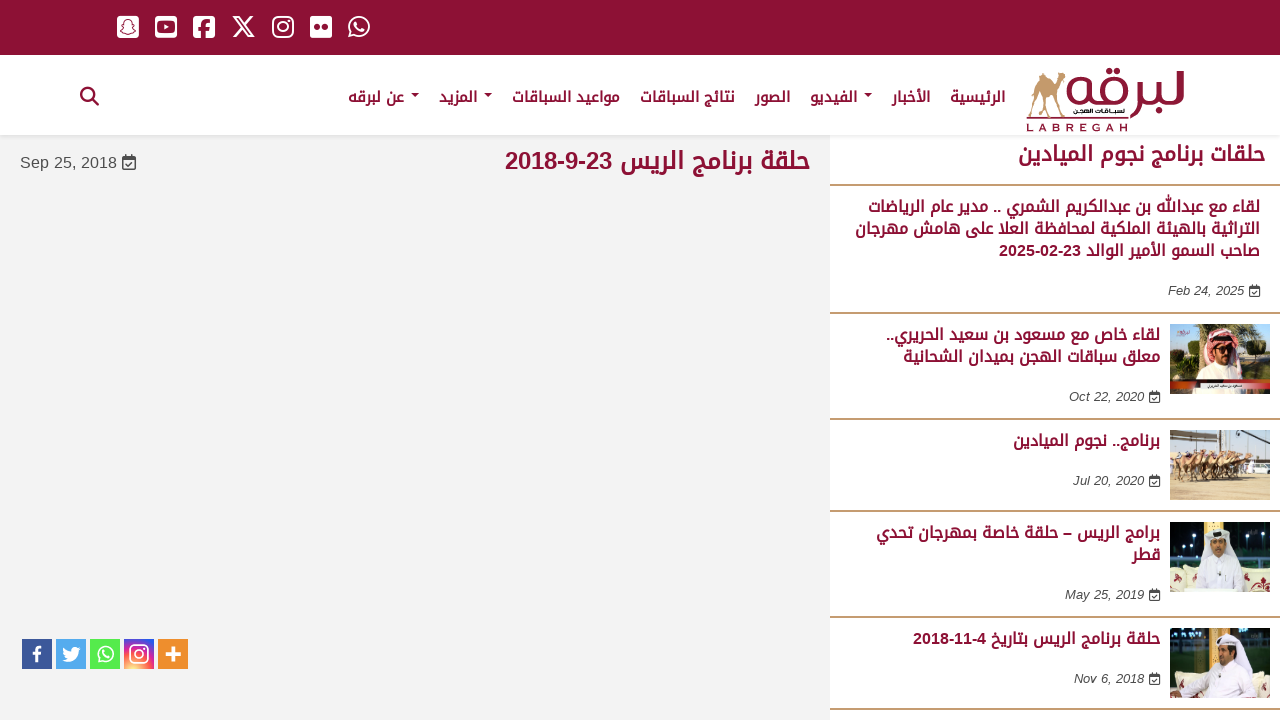

--- FILE ---
content_type: text/html; charset=UTF-8
request_url: https://www.labregah.com/program/%D8%AD%D9%84%D9%82%D8%A9-%D8%A8%D8%B1%D9%86%D8%A7%D9%85%D8%AC-%D8%A7%D9%84%D8%B1%D9%8A%D8%B3-23-9-2018/
body_size: 12802
content:
<!doctype html>
<html lang="en-US" class="no-js"><head>
		<meta charset="UTF-8">
		<title>  حلقة برنامج الريس 23-9-2018 : لبرقه لسباقات الهجن</title>

		<link href="//www.google-analytics.com" rel="dns-prefetch">
        <link href="https://www.labregah.com/wp-content/themes/labregah/img/icons/favicon.ico" rel="shortcut icon">
        <link href="https://www.labregah.com/wp-content/themes/labregah/img/icons/touch.png" rel="apple-touch-icon-precomposed">

		<meta http-equiv="X-UA-Compatible" content="IE=edge,chrome=1">
		<meta name="viewport" content="width=device-width, initial-scale=1.0">
		<meta name="description" content="موقع لبرقه لسباقات الهجن">

			<script type="text/javascript">function theChampLoadEvent(e){var t=window.onload;if(typeof window.onload!="function"){window.onload=e}else{window.onload=function(){t();e()}}}</script>
		<script type="text/javascript">var theChampDefaultLang = 'en_US', theChampCloseIconPath = 'https://www.labregah.com/wp-content/plugins/super-socializer/images/close.png';</script>
		<script>var theChampSiteUrl = 'https://www.labregah.com', theChampVerified = 0, theChampEmailPopup = 0, heateorSsMoreSharePopupSearchText = 'Search';</script>
			<script> var theChampFBKey = '', theChampFBLang = 'en_US', theChampFbLikeMycred = 0, theChampSsga = 0, theChampCommentNotification = 0, theChampHeateorFcmRecentComments = 0, theChampFbIosLogin = 0; </script>
				<script> var theChampSharingAjaxUrl = 'https://www.labregah.com/wp-admin/admin-ajax.php', heateorSsFbMessengerAPI = 'https://www.facebook.com/dialog/send?app_id=595489497242932&display=popup&link=%encoded_post_url%&redirect_uri=%encoded_post_url%',heateorSsWhatsappShareAPI = 'web', heateorSsUrlCountFetched = [], heateorSsSharesText = 'Shares', heateorSsShareText = 'Share', theChampPluginIconPath = 'https://www.labregah.com/wp-content/plugins/super-socializer/images/logo.png', theChampSaveSharesLocally = 0, theChampHorizontalSharingCountEnable = 0, theChampVerticalSharingCountEnable = 0, theChampSharingOffset = -10, theChampCounterOffset = -10, theChampMobileStickySharingEnabled = 0, heateorSsCopyLinkMessage = "Link copied.";
		var heateorSsHorSharingShortUrl = "https://www.labregah.com/program/%d8%ad%d9%84%d9%82%d8%a9-%d8%a8%d8%b1%d9%86%d8%a7%d9%85%d8%ac-%d8%a7%d9%84%d8%b1%d9%8a%d8%b3-23-9-2018/";var heateorSsVerticalSharingShortUrl = "https://www.labregah.com/program/%d8%ad%d9%84%d9%82%d8%a9-%d8%a8%d8%b1%d9%86%d8%a7%d9%85%d8%ac-%d8%a7%d9%84%d8%b1%d9%8a%d8%b3-23-9-2018/";		</script>
			<style type="text/css">
						.the_champ_button_instagram span.the_champ_svg,a.the_champ_instagram span.the_champ_svg{background:radial-gradient(circle at 30% 107%,#fdf497 0,#fdf497 5%,#fd5949 45%,#d6249f 60%,#285aeb 90%)}
					.the_champ_horizontal_sharing .the_champ_svg,.heateor_ss_standard_follow_icons_container .the_champ_svg{
					color: #fff;
				border-width: 0px;
		border-style: solid;
		border-color: transparent;
	}
		.the_champ_horizontal_sharing .theChampTCBackground{
		color:#666;
	}
		.the_champ_horizontal_sharing span.the_champ_svg:hover,.heateor_ss_standard_follow_icons_container span.the_champ_svg:hover{
				border-color: transparent;
	}
		.the_champ_vertical_sharing span.the_champ_svg,.heateor_ss_floating_follow_icons_container span.the_champ_svg{
					color: #fff;
				border-width: 0px;
		border-style: solid;
		border-color: transparent;
	}
		.the_champ_vertical_sharing .theChampTCBackground{
		color:#666;
	}
		.the_champ_vertical_sharing span.the_champ_svg:hover,.heateor_ss_floating_follow_icons_container span.the_champ_svg:hover{
						border-color: transparent;
		}
	@media screen and (max-width:783px){.the_champ_vertical_sharing{display:none!important}}</style>
	<meta name='robots' content='max-image-preview:large' />
<!-- This site uses the Google Analytics by MonsterInsights plugin v7.12.2 - Using Analytics tracking - https://www.monsterinsights.com/ -->
<!-- Note: MonsterInsights is not currently configured on this site. The site owner needs to authenticate with Google Analytics in the MonsterInsights settings panel. -->
<!-- No UA code set -->
<!-- / Google Analytics by MonsterInsights -->
<script type="text/javascript">
/* <![CDATA[ */
window._wpemojiSettings = {"baseUrl":"https:\/\/s.w.org\/images\/core\/emoji\/14.0.0\/72x72\/","ext":".png","svgUrl":"https:\/\/s.w.org\/images\/core\/emoji\/14.0.0\/svg\/","svgExt":".svg","source":{"concatemoji":"https:\/\/www.labregah.com\/wp-includes\/js\/wp-emoji-release.min.js?ver=6.4.7"}};
/*! This file is auto-generated */
!function(i,n){var o,s,e;function c(e){try{var t={supportTests:e,timestamp:(new Date).valueOf()};sessionStorage.setItem(o,JSON.stringify(t))}catch(e){}}function p(e,t,n){e.clearRect(0,0,e.canvas.width,e.canvas.height),e.fillText(t,0,0);var t=new Uint32Array(e.getImageData(0,0,e.canvas.width,e.canvas.height).data),r=(e.clearRect(0,0,e.canvas.width,e.canvas.height),e.fillText(n,0,0),new Uint32Array(e.getImageData(0,0,e.canvas.width,e.canvas.height).data));return t.every(function(e,t){return e===r[t]})}function u(e,t,n){switch(t){case"flag":return n(e,"\ud83c\udff3\ufe0f\u200d\u26a7\ufe0f","\ud83c\udff3\ufe0f\u200b\u26a7\ufe0f")?!1:!n(e,"\ud83c\uddfa\ud83c\uddf3","\ud83c\uddfa\u200b\ud83c\uddf3")&&!n(e,"\ud83c\udff4\udb40\udc67\udb40\udc62\udb40\udc65\udb40\udc6e\udb40\udc67\udb40\udc7f","\ud83c\udff4\u200b\udb40\udc67\u200b\udb40\udc62\u200b\udb40\udc65\u200b\udb40\udc6e\u200b\udb40\udc67\u200b\udb40\udc7f");case"emoji":return!n(e,"\ud83e\udef1\ud83c\udffb\u200d\ud83e\udef2\ud83c\udfff","\ud83e\udef1\ud83c\udffb\u200b\ud83e\udef2\ud83c\udfff")}return!1}function f(e,t,n){var r="undefined"!=typeof WorkerGlobalScope&&self instanceof WorkerGlobalScope?new OffscreenCanvas(300,150):i.createElement("canvas"),a=r.getContext("2d",{willReadFrequently:!0}),o=(a.textBaseline="top",a.font="600 32px Arial",{});return e.forEach(function(e){o[e]=t(a,e,n)}),o}function t(e){var t=i.createElement("script");t.src=e,t.defer=!0,i.head.appendChild(t)}"undefined"!=typeof Promise&&(o="wpEmojiSettingsSupports",s=["flag","emoji"],n.supports={everything:!0,everythingExceptFlag:!0},e=new Promise(function(e){i.addEventListener("DOMContentLoaded",e,{once:!0})}),new Promise(function(t){var n=function(){try{var e=JSON.parse(sessionStorage.getItem(o));if("object"==typeof e&&"number"==typeof e.timestamp&&(new Date).valueOf()<e.timestamp+604800&&"object"==typeof e.supportTests)return e.supportTests}catch(e){}return null}();if(!n){if("undefined"!=typeof Worker&&"undefined"!=typeof OffscreenCanvas&&"undefined"!=typeof URL&&URL.createObjectURL&&"undefined"!=typeof Blob)try{var e="postMessage("+f.toString()+"("+[JSON.stringify(s),u.toString(),p.toString()].join(",")+"));",r=new Blob([e],{type:"text/javascript"}),a=new Worker(URL.createObjectURL(r),{name:"wpTestEmojiSupports"});return void(a.onmessage=function(e){c(n=e.data),a.terminate(),t(n)})}catch(e){}c(n=f(s,u,p))}t(n)}).then(function(e){for(var t in e)n.supports[t]=e[t],n.supports.everything=n.supports.everything&&n.supports[t],"flag"!==t&&(n.supports.everythingExceptFlag=n.supports.everythingExceptFlag&&n.supports[t]);n.supports.everythingExceptFlag=n.supports.everythingExceptFlag&&!n.supports.flag,n.DOMReady=!1,n.readyCallback=function(){n.DOMReady=!0}}).then(function(){return e}).then(function(){var e;n.supports.everything||(n.readyCallback(),(e=n.source||{}).concatemoji?t(e.concatemoji):e.wpemoji&&e.twemoji&&(t(e.twemoji),t(e.wpemoji)))}))}((window,document),window._wpemojiSettings);
/* ]]> */
</script>
<style id='wp-emoji-styles-inline-css' type='text/css'>

	img.wp-smiley, img.emoji {
		display: inline !important;
		border: none !important;
		box-shadow: none !important;
		height: 1em !important;
		width: 1em !important;
		margin: 0 0.07em !important;
		vertical-align: -0.1em !important;
		background: none !important;
		padding: 0 !important;
	}
</style>
<link rel='stylesheet' id='wp-block-library-css' href='https://www.labregah.com/wp-includes/css/dist/block-library/style.min.css?ver=6.4.7' media='all' />
<style id='classic-theme-styles-inline-css' type='text/css'>
/*! This file is auto-generated */
.wp-block-button__link{color:#fff;background-color:#32373c;border-radius:9999px;box-shadow:none;text-decoration:none;padding:calc(.667em + 2px) calc(1.333em + 2px);font-size:1.125em}.wp-block-file__button{background:#32373c;color:#fff;text-decoration:none}
</style>
<style id='global-styles-inline-css' type='text/css'>
body{--wp--preset--color--black: #000000;--wp--preset--color--cyan-bluish-gray: #abb8c3;--wp--preset--color--white: #ffffff;--wp--preset--color--pale-pink: #f78da7;--wp--preset--color--vivid-red: #cf2e2e;--wp--preset--color--luminous-vivid-orange: #ff6900;--wp--preset--color--luminous-vivid-amber: #fcb900;--wp--preset--color--light-green-cyan: #7bdcb5;--wp--preset--color--vivid-green-cyan: #00d084;--wp--preset--color--pale-cyan-blue: #8ed1fc;--wp--preset--color--vivid-cyan-blue: #0693e3;--wp--preset--color--vivid-purple: #9b51e0;--wp--preset--gradient--vivid-cyan-blue-to-vivid-purple: linear-gradient(135deg,rgba(6,147,227,1) 0%,rgb(155,81,224) 100%);--wp--preset--gradient--light-green-cyan-to-vivid-green-cyan: linear-gradient(135deg,rgb(122,220,180) 0%,rgb(0,208,130) 100%);--wp--preset--gradient--luminous-vivid-amber-to-luminous-vivid-orange: linear-gradient(135deg,rgba(252,185,0,1) 0%,rgba(255,105,0,1) 100%);--wp--preset--gradient--luminous-vivid-orange-to-vivid-red: linear-gradient(135deg,rgba(255,105,0,1) 0%,rgb(207,46,46) 100%);--wp--preset--gradient--very-light-gray-to-cyan-bluish-gray: linear-gradient(135deg,rgb(238,238,238) 0%,rgb(169,184,195) 100%);--wp--preset--gradient--cool-to-warm-spectrum: linear-gradient(135deg,rgb(74,234,220) 0%,rgb(151,120,209) 20%,rgb(207,42,186) 40%,rgb(238,44,130) 60%,rgb(251,105,98) 80%,rgb(254,248,76) 100%);--wp--preset--gradient--blush-light-purple: linear-gradient(135deg,rgb(255,206,236) 0%,rgb(152,150,240) 100%);--wp--preset--gradient--blush-bordeaux: linear-gradient(135deg,rgb(254,205,165) 0%,rgb(254,45,45) 50%,rgb(107,0,62) 100%);--wp--preset--gradient--luminous-dusk: linear-gradient(135deg,rgb(255,203,112) 0%,rgb(199,81,192) 50%,rgb(65,88,208) 100%);--wp--preset--gradient--pale-ocean: linear-gradient(135deg,rgb(255,245,203) 0%,rgb(182,227,212) 50%,rgb(51,167,181) 100%);--wp--preset--gradient--electric-grass: linear-gradient(135deg,rgb(202,248,128) 0%,rgb(113,206,126) 100%);--wp--preset--gradient--midnight: linear-gradient(135deg,rgb(2,3,129) 0%,rgb(40,116,252) 100%);--wp--preset--font-size--small: 13px;--wp--preset--font-size--medium: 20px;--wp--preset--font-size--large: 36px;--wp--preset--font-size--x-large: 42px;--wp--preset--spacing--20: 0.44rem;--wp--preset--spacing--30: 0.67rem;--wp--preset--spacing--40: 1rem;--wp--preset--spacing--50: 1.5rem;--wp--preset--spacing--60: 2.25rem;--wp--preset--spacing--70: 3.38rem;--wp--preset--spacing--80: 5.06rem;--wp--preset--shadow--natural: 6px 6px 9px rgba(0, 0, 0, 0.2);--wp--preset--shadow--deep: 12px 12px 50px rgba(0, 0, 0, 0.4);--wp--preset--shadow--sharp: 6px 6px 0px rgba(0, 0, 0, 0.2);--wp--preset--shadow--outlined: 6px 6px 0px -3px rgba(255, 255, 255, 1), 6px 6px rgba(0, 0, 0, 1);--wp--preset--shadow--crisp: 6px 6px 0px rgba(0, 0, 0, 1);}:where(.is-layout-flex){gap: 0.5em;}:where(.is-layout-grid){gap: 0.5em;}body .is-layout-flow > .alignleft{float: left;margin-inline-start: 0;margin-inline-end: 2em;}body .is-layout-flow > .alignright{float: right;margin-inline-start: 2em;margin-inline-end: 0;}body .is-layout-flow > .aligncenter{margin-left: auto !important;margin-right: auto !important;}body .is-layout-constrained > .alignleft{float: left;margin-inline-start: 0;margin-inline-end: 2em;}body .is-layout-constrained > .alignright{float: right;margin-inline-start: 2em;margin-inline-end: 0;}body .is-layout-constrained > .aligncenter{margin-left: auto !important;margin-right: auto !important;}body .is-layout-constrained > :where(:not(.alignleft):not(.alignright):not(.alignfull)){max-width: var(--wp--style--global--content-size);margin-left: auto !important;margin-right: auto !important;}body .is-layout-constrained > .alignwide{max-width: var(--wp--style--global--wide-size);}body .is-layout-flex{display: flex;}body .is-layout-flex{flex-wrap: wrap;align-items: center;}body .is-layout-flex > *{margin: 0;}body .is-layout-grid{display: grid;}body .is-layout-grid > *{margin: 0;}:where(.wp-block-columns.is-layout-flex){gap: 2em;}:where(.wp-block-columns.is-layout-grid){gap: 2em;}:where(.wp-block-post-template.is-layout-flex){gap: 1.25em;}:where(.wp-block-post-template.is-layout-grid){gap: 1.25em;}.has-black-color{color: var(--wp--preset--color--black) !important;}.has-cyan-bluish-gray-color{color: var(--wp--preset--color--cyan-bluish-gray) !important;}.has-white-color{color: var(--wp--preset--color--white) !important;}.has-pale-pink-color{color: var(--wp--preset--color--pale-pink) !important;}.has-vivid-red-color{color: var(--wp--preset--color--vivid-red) !important;}.has-luminous-vivid-orange-color{color: var(--wp--preset--color--luminous-vivid-orange) !important;}.has-luminous-vivid-amber-color{color: var(--wp--preset--color--luminous-vivid-amber) !important;}.has-light-green-cyan-color{color: var(--wp--preset--color--light-green-cyan) !important;}.has-vivid-green-cyan-color{color: var(--wp--preset--color--vivid-green-cyan) !important;}.has-pale-cyan-blue-color{color: var(--wp--preset--color--pale-cyan-blue) !important;}.has-vivid-cyan-blue-color{color: var(--wp--preset--color--vivid-cyan-blue) !important;}.has-vivid-purple-color{color: var(--wp--preset--color--vivid-purple) !important;}.has-black-background-color{background-color: var(--wp--preset--color--black) !important;}.has-cyan-bluish-gray-background-color{background-color: var(--wp--preset--color--cyan-bluish-gray) !important;}.has-white-background-color{background-color: var(--wp--preset--color--white) !important;}.has-pale-pink-background-color{background-color: var(--wp--preset--color--pale-pink) !important;}.has-vivid-red-background-color{background-color: var(--wp--preset--color--vivid-red) !important;}.has-luminous-vivid-orange-background-color{background-color: var(--wp--preset--color--luminous-vivid-orange) !important;}.has-luminous-vivid-amber-background-color{background-color: var(--wp--preset--color--luminous-vivid-amber) !important;}.has-light-green-cyan-background-color{background-color: var(--wp--preset--color--light-green-cyan) !important;}.has-vivid-green-cyan-background-color{background-color: var(--wp--preset--color--vivid-green-cyan) !important;}.has-pale-cyan-blue-background-color{background-color: var(--wp--preset--color--pale-cyan-blue) !important;}.has-vivid-cyan-blue-background-color{background-color: var(--wp--preset--color--vivid-cyan-blue) !important;}.has-vivid-purple-background-color{background-color: var(--wp--preset--color--vivid-purple) !important;}.has-black-border-color{border-color: var(--wp--preset--color--black) !important;}.has-cyan-bluish-gray-border-color{border-color: var(--wp--preset--color--cyan-bluish-gray) !important;}.has-white-border-color{border-color: var(--wp--preset--color--white) !important;}.has-pale-pink-border-color{border-color: var(--wp--preset--color--pale-pink) !important;}.has-vivid-red-border-color{border-color: var(--wp--preset--color--vivid-red) !important;}.has-luminous-vivid-orange-border-color{border-color: var(--wp--preset--color--luminous-vivid-orange) !important;}.has-luminous-vivid-amber-border-color{border-color: var(--wp--preset--color--luminous-vivid-amber) !important;}.has-light-green-cyan-border-color{border-color: var(--wp--preset--color--light-green-cyan) !important;}.has-vivid-green-cyan-border-color{border-color: var(--wp--preset--color--vivid-green-cyan) !important;}.has-pale-cyan-blue-border-color{border-color: var(--wp--preset--color--pale-cyan-blue) !important;}.has-vivid-cyan-blue-border-color{border-color: var(--wp--preset--color--vivid-cyan-blue) !important;}.has-vivid-purple-border-color{border-color: var(--wp--preset--color--vivid-purple) !important;}.has-vivid-cyan-blue-to-vivid-purple-gradient-background{background: var(--wp--preset--gradient--vivid-cyan-blue-to-vivid-purple) !important;}.has-light-green-cyan-to-vivid-green-cyan-gradient-background{background: var(--wp--preset--gradient--light-green-cyan-to-vivid-green-cyan) !important;}.has-luminous-vivid-amber-to-luminous-vivid-orange-gradient-background{background: var(--wp--preset--gradient--luminous-vivid-amber-to-luminous-vivid-orange) !important;}.has-luminous-vivid-orange-to-vivid-red-gradient-background{background: var(--wp--preset--gradient--luminous-vivid-orange-to-vivid-red) !important;}.has-very-light-gray-to-cyan-bluish-gray-gradient-background{background: var(--wp--preset--gradient--very-light-gray-to-cyan-bluish-gray) !important;}.has-cool-to-warm-spectrum-gradient-background{background: var(--wp--preset--gradient--cool-to-warm-spectrum) !important;}.has-blush-light-purple-gradient-background{background: var(--wp--preset--gradient--blush-light-purple) !important;}.has-blush-bordeaux-gradient-background{background: var(--wp--preset--gradient--blush-bordeaux) !important;}.has-luminous-dusk-gradient-background{background: var(--wp--preset--gradient--luminous-dusk) !important;}.has-pale-ocean-gradient-background{background: var(--wp--preset--gradient--pale-ocean) !important;}.has-electric-grass-gradient-background{background: var(--wp--preset--gradient--electric-grass) !important;}.has-midnight-gradient-background{background: var(--wp--preset--gradient--midnight) !important;}.has-small-font-size{font-size: var(--wp--preset--font-size--small) !important;}.has-medium-font-size{font-size: var(--wp--preset--font-size--medium) !important;}.has-large-font-size{font-size: var(--wp--preset--font-size--large) !important;}.has-x-large-font-size{font-size: var(--wp--preset--font-size--x-large) !important;}
.wp-block-navigation a:where(:not(.wp-element-button)){color: inherit;}
:where(.wp-block-post-template.is-layout-flex){gap: 1.25em;}:where(.wp-block-post-template.is-layout-grid){gap: 1.25em;}
:where(.wp-block-columns.is-layout-flex){gap: 2em;}:where(.wp-block-columns.is-layout-grid){gap: 2em;}
.wp-block-pullquote{font-size: 1.5em;line-height: 1.6;}
</style>
<link rel='stylesheet' id='ald-styles-css' href='https://www.labregah.com/wp-content/plugins/ajax-load-more-anything/assets/css/styles.css?ver=3.3.2' media='all' />
<link rel='stylesheet' id='contact-form-7-css' href='https://www.labregah.com/wp-content/plugins/contact-form-7/includes/css/styles.css?ver=5.2.1' media='all' />
<link rel='stylesheet' id='wprpsp-public-style-css' href='https://www.labregah.com/wp-content/plugins/wp-responsive-recent-post-slider-pro/assets/css/wprpsp-public.min.css?ver=1.4.1' media='all' />
<link rel='stylesheet' id='wpos-slick-style-css' href='https://www.labregah.com/wp-content/plugins/wp-responsive-recent-post-slider-pro/assets/css/slick.css?ver=1.4.1' media='all' />
<link rel='stylesheet' id='search-filter-plugin-styles-css' href='https://www.labregah.com/wp-content/plugins/search-filter-pro/public/assets/css/search-filter.min.css?ver=2.5.8' media='all' />
<link rel='stylesheet' id='normalize-css' href='https://www.labregah.com/wp-content/themes/labregah/normalize.css?ver=1.0' media='all' />
<link rel='stylesheet' id='html5blank-css' href='https://www.labregah.com/wp-content/themes/labregah/style.css?ver=1.0' media='all' />
<link rel='stylesheet' id='the_champ_frontend_css-css' href='https://www.labregah.com/wp-content/plugins/super-socializer/css/front.css?ver=7.13.63' media='all' />
<link rel='stylesheet' id='photonic-css' href='https://www.labregah.com/wp-content/plugins/photonic/include/css/front-end/combo-slider/photonic-swipebox.min.css?ver=20251004-145413' media='all' />
<script type="text/javascript" src="https://www.labregah.com/wp-content/themes/labregah/js/lib/conditionizr-4.3.0.min.js?ver=4.3.0" id="conditionizr-js"></script>
<script type="text/javascript" src="https://www.labregah.com/wp-content/themes/labregah/js/lib/modernizr-2.7.1.min.js?ver=2.7.1" id="modernizr-js"></script>
<script type="text/javascript" src="https://ajax.googleapis.com/ajax/libs/jquery/1.12.4/jquery.min.js?ver=1.12.4" id="jquery-js"></script>
<script type="text/javascript" src="https://www.labregah.com/wp-content/themes/labregah/js/scripts.js?ver=1.0.0" id="html5blankscripts-js"></script>
<script type="text/javascript" src="https://www.labregah.com/wp-content/themes/labregah/js/bootstrap.min.js?ver=6.4.7" id="bootstrap-js"></script>
<script type="text/javascript" src="https://www.labregah.com/wp-content/themes/labregah/js/GlobalInlineScripts.js?ver=6.4.7" id="GlobalInlineScripts-js"></script>
<script type="text/javascript" id="ald-scripts-js-extra">
/* <![CDATA[ */
var ald_params = {"nonce":"9233bc0858","ajaxurl":"https:\/\/www.labregah.com\/wp-admin\/admin-ajax.php","ald_pro":"0"};
/* ]]> */
</script>
<script type="text/javascript" src="https://www.labregah.com/wp-content/plugins/ajax-load-more-anything/assets/js/scripts.js?ver=3.3.2" id="ald-scripts-js"></script>
<script type="text/javascript" id="search-filter-plugin-build-js-extra">
/* <![CDATA[ */
var SF_LDATA = {"ajax_url":"https:\/\/www.labregah.com\/wp-admin\/admin-ajax.php","home_url":"https:\/\/www.labregah.com\/","extensions":[]};
/* ]]> */
</script>
<script type="text/javascript" src="https://www.labregah.com/wp-content/plugins/search-filter-pro/public/assets/js/search-filter-build.min.js?ver=2.5.8" id="search-filter-plugin-build-js"></script>
<script type="text/javascript" src="https://www.labregah.com/wp-content/plugins/search-filter-pro/public/assets/js/chosen.jquery.min.js?ver=2.5.8" id="search-filter-plugin-chosen-js"></script>
<link rel="https://api.w.org/" href="https://www.labregah.com/wp-json/" /><link rel="alternate" type="application/json" href="https://www.labregah.com/wp-json/wp/v2/program/2803" /><link rel="alternate" type="application/json+oembed" href="https://www.labregah.com/wp-json/oembed/1.0/embed?url=https%3A%2F%2Fwww.labregah.com%2Fprogram%2F%25d8%25ad%25d9%2584%25d9%2582%25d8%25a9-%25d8%25a8%25d8%25b1%25d9%2586%25d8%25a7%25d9%2585%25d8%25ac-%25d8%25a7%25d9%2584%25d8%25b1%25d9%258a%25d8%25b3-23-9-2018%2F" />
<link rel="alternate" type="text/xml+oembed" href="https://www.labregah.com/wp-json/oembed/1.0/embed?url=https%3A%2F%2Fwww.labregah.com%2Fprogram%2F%25d8%25ad%25d9%2584%25d9%2582%25d8%25a9-%25d8%25a8%25d8%25b1%25d9%2586%25d8%25a7%25d9%2585%25d8%25ac-%25d8%25a7%25d9%2584%25d8%25b1%25d9%258a%25d8%25b3-23-9-2018%2F&#038;format=xml" />
<!-- There is no amphtml version available for this URL. --><style type="text/css">
/* Retrieved from saved CSS */
.photonic-panel { background:  rgb(17,17,17)  !important;

	border-top: none;
	border-right: none;
	border-bottom: none;
	border-left: none;
 }
.photonic-flickr-stream .photonic-pad-photosets { margin: 5px; }
.photonic-flickr-stream .photonic-pad-galleries { margin: 5px; }
.photonic-flickr-stream .photonic-pad-photos { padding: 5px 5px; }
.photonic-google-stream .photonic-pad-photos { padding: 5px 15px; }
.photonic-zenfolio-stream .photonic-pad-photos { padding: 5px 15px; }
.photonic-zenfolio-stream .photonic-pad-photosets { margin: 5px 15px; }
.photonic-instagram-stream .photonic-pad-photos { padding: 5px 15px; }
.photonic-smug-stream .photonic-pad-albums { margin: 15px; }
.photonic-smug-stream .photonic-pad-photos { padding: 5px 15px; }
.photonic-flickr-panel .photonic-pad-photos { padding: 10px 15px; box-sizing: border-box; }
.photonic-smug-panel .photonic-pad-photos { padding: 10px 15px; box-sizing: border-box; }
.photonic-random-layout .photonic-thumb { padding: 5px}
.photonic-masonry-layout .photonic-thumb { padding: 2px}
.photonic-mosaic-layout .photonic-thumb { padding: 2px}
.photonic-ie .photonic-masonry-layout .photonic-level-1, .photonic-ie .photonic-masonry-layout .photonic-level-2 { width: 200px; }

</style>
<style type="text/css">{display:none}{visibility:hidden}</style><!-- Global site tag (gtag.js) - Google Analytics -->
<script async src="https://www.googletagmanager.com/gtag/js?id=UA-131245185-1"></script>
<script>
  window.dataLayer = window.dataLayer || [];
  function gtag(){dataLayer.push(arguments);}
  gtag('js', new Date());

  gtag('config', 'UA-131245185-1');
</script>
		<script>
        // conditionizr.com
        // configure environment tests
        conditionizr.config({
            assets: 'https://www.labregah.com/wp-content/themes/labregah',
            tests: {}
        });
        </script>
	
		<link rel='stylesheet'   href='https://www.labregah.com/wp-content/themes/labregah/ar.css' media='all' />
			<link rel='stylesheet'   href='https://www.labregah.com/wp-content/themes/labregah/responsive.css' media='all' />
	<!--<link rel='stylesheet'   href='https://www.labregah.com/wp-content/themes/labregah/mobile.css' media='all' />-->
<link href="https://fonts.googleapis.com/css?family=Roboto:300,400,700" rel="stylesheet">
<script src="https://kit.fontawesome.com/68f5bd1c6a.js" crossorigin="anonymous"></script>

    </head>
	<body class="program-template-default single single-program postid-2803 wp-embed-responsive ---23-9-2018">
		           
		<div id="Home" class="block">
				
	  
  <nav class="navbar navbar-default navbar-fixed-top">
	  <div class="top-header">
					<div class="hwrapper pos-rel">
	  <ul class="horizantal-list global-social fl">
		   <li><a href="https://api.whatsapp.com/send?phone=0097466088429" target="_blank"><i class="fa-brands fa-whatsapp" aria-hidden="true"></i></a></li>  
		    <li><a href="http://flickr.com/photos/labregah/albums" target="_blank"><i class="fa-brands fa-flickr" aria-hidden="true"></i></a></li>
            <li><a href="http://instagram.com/labregahaccount" target="_blank"><i class="fa-brands fa-instagram" aria-hidden="true"></i></a></li>
            <li><a href="https://twitter.com/labregahaccount" target="_blank"><i class="fa-brands fa-x-twitter" aria-hidden="true"></i></a></li> 
            <li><a href="https://www.facebook.com/labregahaccount" target="_blank"><i class="fa-brands fa-square-facebook" aria-hidden="true"></i></a></li>  
			<li><a href="https://www.youtube.com/c/labregahnet" target="_blank"><i class="fa-brands fa-youtube-square" aria-hidden="true"></i></a></li> 
			<li><a href="http://snapchat.com/add/labregah.com" target="_blank"><i class="fa-brands fa-snapchat-square" aria-hidden="true"></i></a></li> 
			<li><a href="/live-stream" class="dis-none top-header-live" ><img src="https://www.labregah.com/wp-content/themes/labregah/img/icons/header-live.svg" width="22" alt="live" class="live-pos"></a></li>		 
          </ul> 
					</div>
		  </div><!--end top-header-->
    <div class="hwrapper pos-rel">
      <div class="container-fluid">
        <!-- Brand and toggle get grouped for better mobile display -->
		  
        <div class="navbar-header">
          <button type="button" class="navbar-toggle collapsed fr" data-toggle="collapse" data-target="#bs-example-navbar-collapse-1" aria-expanded="false"> <span class="sr-only">Toggle navigation</span> <span class="icon-bar"></span> <span class="icon-bar"></span> <span class="icon-bar"></span> </button>
 <a href="#" class="show-search-form search-toggle navbar-toggle fr"><i class="fa fa-search" aria-hidden="true"></i> </a>
          <h1> <a class="navbar-brand fl" href="https://www.labregah.com"><img class="logo" src="https://www.labregah.com/wp-content/themes/labregah/img/logo.svg" ></a></h1>
        </div>
       
        <!-- Collect the nav links, forms, and other content for toggling -->
        <div class="collapse navbar-collapse" id="bs-example-navbar-collapse-1">
         <ul id="menu-primary" class="nav navbar-nav"><li itemscope="itemscope" itemtype="https://www.schema.org/SiteNavigationElement" id="menu-item-17" class="menu-item menu-item-type-post_type menu-item-object-page menu-item-17"><a title="الرئيسية" href="https://www.labregah.com/home/">الرئيسية</a></li>
<li itemscope="itemscope" itemtype="https://www.schema.org/SiteNavigationElement" id="menu-item-20" class="menu-item menu-item-type-custom menu-item-object-custom menu-item-20"><a title="الأخبار" href="/#news_nav">الأخبار</a></li>
<li itemscope="itemscope" itemtype="https://www.schema.org/SiteNavigationElement" id="menu-item-21" class="menu-item menu-item-type-custom menu-item-object-custom menu-item-has-children menu-item-21 dropdown"><a title="الفيديو" href="#" data-toggle="dropdown" class="dropdown-toggle" aria-haspopup="true">الفيديو <span class="caret"></span></a>
<ul role="menu" class=" dropdown-menu" >
	<li itemscope="itemscope" itemtype="https://www.schema.org/SiteNavigationElement" id="menu-item-164968" class="menu-item menu-item-type-post_type menu-item-object-page menu-item-164968"><a title="ملخصات السباقات" href="https://www.labregah.com/latest-race-summary-videos/">ملخصات السباقات</a></li>
	<li itemscope="itemscope" itemtype="https://www.schema.org/SiteNavigationElement" id="menu-item-221" class="menu-item menu-item-type-custom menu-item-object-custom menu-item-221"><a title="أحدث الفيديوهات" href="/latest-videos/">أحدث الفيديوهات</a></li>
	<li itemscope="itemscope" itemtype="https://www.schema.org/SiteNavigationElement" id="menu-item-210" class="menu-item menu-item-type-post_type menu-item-object-page menu-item-210"><a title="فيديوهات السباقات" href="https://www.labregah.com/racing-videos/">فيديوهات السباقات</a></li>
	<li itemscope="itemscope" itemtype="https://www.schema.org/SiteNavigationElement" id="menu-item-195428" class="menu-item menu-item-type-post_type menu-item-object-page menu-item-195428"><a title="أرشيف فيديوهات السباقات" href="https://www.labregah.com/racing-videos-archive/">أرشيف فيديوهات السباقات</a></li>
	<li itemscope="itemscope" itemtype="https://www.schema.org/SiteNavigationElement" id="menu-item-4622" class="menu-item menu-item-type-custom menu-item-object-custom menu-item-4622"><a title="برنامج مع الفائزين" href="/program/برنامج-مع-الفائزين/">برنامج مع الفائزين</a></li>
	<li itemscope="itemscope" itemtype="https://www.schema.org/SiteNavigationElement" id="menu-item-4623" class="menu-item menu-item-type-custom menu-item-object-custom menu-item-4623"><a title="برنامج عزبتي" href="/program/برنامج-عزبتي/">برنامج عزبتي</a></li>
	<li itemscope="itemscope" itemtype="https://www.schema.org/SiteNavigationElement" id="menu-item-4621" class="menu-item menu-item-type-custom menu-item-object-custom menu-item-4621"><a title="برنامج ساحة لبرقه" href="/program/%d8%a8%d8%b1%d9%86%d8%a7%d9%85%d8%ac-%d8%b3%d8%a7%d8%ad%d8%a9-%d9%84%d8%a8%d8%b1%d9%82%d9%87/">برنامج ساحة لبرقه</a></li>
	<li itemscope="itemscope" itemtype="https://www.schema.org/SiteNavigationElement" id="menu-item-222" class="menu-item menu-item-type-custom menu-item-object-custom menu-item-222"><a title="برنامج نجوم الميادين" href="/program/%d8%a8%d8%b1%d9%86%d8%a7%d9%85%d8%ac-%d9%86%d8%ac%d9%88%d9%85-%d8%a7%d9%84%d9%85%d9%8a%d8%a7%d8%af%d9%8a%d9%86/">برنامج نجوم الميادين</a></li>
</ul>
</li>
<li itemscope="itemscope" itemtype="https://www.schema.org/SiteNavigationElement" id="menu-item-22" class="menu-item menu-item-type-custom menu-item-object-custom menu-item-22"><a title="الصور" href="/#gallery_nav">الصور</a></li>
<li itemscope="itemscope" itemtype="https://www.schema.org/SiteNavigationElement" id="menu-item-177" class="menu-item menu-item-type-post_type menu-item-object-page menu-item-177"><a title="نتائج السباقات" href="https://www.labregah.com/racing-results/">نتائج السباقات</a></li>
<li itemscope="itemscope" itemtype="https://www.schema.org/SiteNavigationElement" id="menu-item-127" class="menu-item menu-item-type-post_type menu-item-object-page menu-item-127"><a title="مواعيد السباقات" href="https://www.labregah.com/racing-dates/">مواعيد السباقات</a></li>
<li itemscope="itemscope" itemtype="https://www.schema.org/SiteNavigationElement" id="menu-item-24" class="menu-item menu-item-type-custom menu-item-object-custom menu-item-has-children menu-item-24 dropdown"><a title="المزيد" href="#" data-toggle="dropdown" class="dropdown-toggle" aria-haspopup="true">المزيد <span class="caret"></span></a>
<ul role="menu" class=" dropdown-menu" >
	<li itemscope="itemscope" itemtype="https://www.schema.org/SiteNavigationElement" id="menu-item-296" class="menu-item menu-item-type-post_type menu-item-object-page menu-item-296"><a title="تقارير مصورة" href="https://www.labregah.com/%d8%aa%d9%82%d8%a7%d8%b1%d9%8a%d8%b1-%d9%84%d8%a8%d8%b1%d9%82%d9%87/">تقارير مصورة</a></li>
	<li itemscope="itemscope" itemtype="https://www.schema.org/SiteNavigationElement" id="menu-item-276" class="menu-item menu-item-type-post_type menu-item-object-page menu-item-276"><a title="مقاطع تاريخية" href="https://www.labregah.com/%d9%85%d9%82%d8%a7%d8%b7%d8%b9-%d8%aa%d8%a7%d8%b1%d9%8a%d8%ae%d9%8a%d8%a9/">مقاطع تاريخية</a></li>
	<li itemscope="itemscope" itemtype="https://www.schema.org/SiteNavigationElement" id="menu-item-254" class="menu-item menu-item-type-post_type menu-item-object-page menu-item-254"><a title="احصائيات" href="https://www.labregah.com/%d8%a7%d8%ad%d8%b5%d8%a7%d8%a6%d9%8a%d8%a7%d8%aa/">احصائيات</a></li>
	<li itemscope="itemscope" itemtype="https://www.schema.org/SiteNavigationElement" id="menu-item-261" class="menu-item menu-item-type-post_type menu-item-object-page menu-item-261"><a title="تقارير و أبحاث" href="https://www.labregah.com/%d8%aa%d9%82%d8%a7%d8%b1%d9%8a%d8%b1-%d9%88-%d8%a3%d8%a8%d8%ad%d8%a7%d8%ab/">تقارير و أبحاث</a></li>
	<li itemscope="itemscope" itemtype="https://www.schema.org/SiteNavigationElement" id="menu-item-268" class="menu-item menu-item-type-post_type menu-item-object-page menu-item-268"><a title="مجلة لبرقه" href="https://www.labregah.com/%d9%85%d8%ac%d9%84%d8%a9-%d9%84%d8%a8%d8%b1%d9%82%d9%87/">مجلة لبرقه</a></li>
</ul>
</li>
<li itemscope="itemscope" itemtype="https://www.schema.org/SiteNavigationElement" id="menu-item-23" class="menu-item menu-item-type-custom menu-item-object-custom menu-item-has-children menu-item-23 dropdown"><a title="عن لبرقه" href="#" data-toggle="dropdown" class="dropdown-toggle" aria-haspopup="true">عن لبرقه <span class="caret"></span></a>
<ul role="menu" class=" dropdown-menu" >
	<li itemscope="itemscope" itemtype="https://www.schema.org/SiteNavigationElement" id="menu-item-250" class="menu-item menu-item-type-post_type menu-item-object-page menu-item-250"><a title="موقع لبرقه لسباقات الهجن" href="https://www.labregah.com/%d9%85%d9%86-%d9%86%d8%ad%d9%86/">موقع لبرقه لسباقات الهجن</a></li>
	<li itemscope="itemscope" itemtype="https://www.schema.org/SiteNavigationElement" id="menu-item-249" class="menu-item menu-item-type-post_type menu-item-object-page menu-item-249"><a title="رسالة الموقع" href="https://www.labregah.com/%d8%b1%d8%b3%d8%a7%d9%84%d8%a9-%d8%a7%d9%84%d9%85%d9%88%d9%82%d8%b9/">رسالة الموقع</a></li>
	<li itemscope="itemscope" itemtype="https://www.schema.org/SiteNavigationElement" id="menu-item-248" class="menu-item menu-item-type-post_type menu-item-object-page menu-item-248"><a title="اتصل بنا" href="https://www.labregah.com/contact-us/">اتصل بنا</a></li>
	<li itemscope="itemscope" itemtype="https://www.schema.org/SiteNavigationElement" id="menu-item-247" class="menu-item menu-item-type-post_type menu-item-object-page menu-item-247"><a title="للإعلان على الموقع" href="https://www.labregah.com/%d9%84%d9%84%d8%a5%d8%b9%d9%84%d8%a7%d9%86-%d8%b9%d9%84%d9%89-%d8%a7%d9%84%d9%85%d9%88%d9%82%d8%b9/">للإعلان على الموقع</a></li>
</ul>
</li>
</ul>			<ul class="nav navbar-nav navbar-right custom  visible-lg visible-md visible-sm">
				<li><a href="/live-stream" class="live show-search" style="display:none"><span class="txt-live">البث المباشر</span> <img src="https://www.labregah.com/wp-content/themes/labregah/img/icons/live.svg" width="36" alt="live"></a>
				</li>
            <li><a href="#" class="show-search-form"><i class="fa fa-search" aria-hidden="true"></i> </a></li>

          </ul>
        </div>
        <!-- /.navbar-collapse -->
        <div class="search-container"> 
   <!-- search -->
<div class="rtl">
<form class="search" method="get" action="https://www.labregah.com" role="search">
	<input class="search-input" type="search" name="s" placeholder="ابحث في الموقع">
	<button class="search-submit dis-none" type="submit" role="button">Search</button>
</form>
	</div>
<!-- /search -->
 
</div>
<!--end search-container block-->
      </div>
      <!-- /.container-fluid -->
    </div>
    <!--end whrapper-->
  </nav>
</div>
<!--end block-->

 <!-- section -->


<div class="wrapper rtl">
    <div class="page-aside">
    
    <div class="page-aside-inner control-scroll" data-plugin="pageAsideScroll">
        <div data-role="container">
        <div data-role="content">
            <section class="page-aside-content">
				
		 			 			 				 		




 <h2 class="brand-color bold-fw  aside-title" >حلقات برنامج نجوم الميادين</h2>
				
				 <div class="separator"></div>
                
              
              
         <div class="media media-box sidebar-programs " onClick="location.href='https://www.labregah.com/program/%d9%84%d9%82%d8%a7%d8%a1-%d9%85%d8%b9-%d8%b9%d8%a8%d8%af%d8%a7%d9%84%d9%84%d9%87-%d8%a8%d9%86-%d8%b9%d8%a8%d8%af%d8%a7%d9%84%d9%83%d8%b1%d9%8a%d9%85-%d8%a7%d9%84%d8%b4%d9%85%d8%b1%d9%8a-%d9%85/';">
            <div class="thumb ">
                         <!-- /post thumbnail -->
            </div>
            <!--end thumb-->
            <div class="mbd"> <span></span>
				
              <h4 class="plr10 mb15"><a href="https://www.labregah.com/program/%d9%84%d9%82%d8%a7%d8%a1-%d9%85%d8%b9-%d8%b9%d8%a8%d8%af%d8%a7%d9%84%d9%84%d9%87-%d8%a8%d9%86-%d8%b9%d8%a8%d8%af%d8%a7%d9%84%d9%83%d8%b1%d9%8a%d9%85-%d8%a7%d9%84%d8%b4%d9%85%d8%b1%d9%8a-%d9%85/" class="brand-color bold-fw">
                لقاء مع عبدالله بن عبدالكريم الشمري .. مدير عام الرياضات التراثية بالهيئة الملكية لمحافظة العلا على هامش مهرجان صاحب السمو الأمير الوالد 23-02-2025                </a></h4>
              <p class="desc plr10"></p>
				
              <p class="desc meta-txt plr10">
				  <em> <small><i class="fa fa-calendar-check-o ml5 "></i>Feb 24, 2025</small></em> </p>
            </div>
            <!--end media body--> 
			 
          </div>
          <!--end media solutions-box--> 
           <div class="separator"></div>
       
   
         
         <div class="media media-box sidebar-programs " onClick="location.href='https://www.labregah.com/program/%d9%84%d9%82%d8%a7%d8%a1-%d8%ae%d8%a7%d8%b5-%d9%85%d8%b9-%d9%85%d8%b3%d8%b9%d9%88%d8%af-%d8%a8%d9%86-%d8%b3%d8%b9%d9%8a%d8%af-%d8%a7%d9%84%d8%ad%d8%b1%d9%8a%d8%b1%d9%8a-%d9%85%d8%b9%d9%84%d9%82/';">
            <div class="thumb ">
                         <img src="https://www.labregah.com/wp-content/uploads/2020/10/Screen-Shot-2020-10-22-at-8.09.53-PM-scaled.jpg" alt="لقاء خاص مع مسعود بن سعيد الحريري.. معلق سباقات الهجن بميدان الشحانية" class="fr sidebar-programs-img " />
                        <!-- /post thumbnail -->
            </div>
            <!--end thumb-->
            <div class="mbd"> <span></span>
				
              <h4 class="plr10 mb15"><a href="https://www.labregah.com/program/%d9%84%d9%82%d8%a7%d8%a1-%d8%ae%d8%a7%d8%b5-%d9%85%d8%b9-%d9%85%d8%b3%d8%b9%d9%88%d8%af-%d8%a8%d9%86-%d8%b3%d8%b9%d9%8a%d8%af-%d8%a7%d9%84%d8%ad%d8%b1%d9%8a%d8%b1%d9%8a-%d9%85%d8%b9%d9%84%d9%82/" class="brand-color bold-fw">
                لقاء خاص مع مسعود بن سعيد الحريري.. معلق سباقات الهجن بميدان الشحانية                </a></h4>
              <p class="desc plr10"></p>
				
              <p class="desc meta-txt plr10">
				  <em> <small><i class="fa fa-calendar-check-o ml5 "></i>Oct 22, 2020</small></em> </p>
            </div>
            <!--end media body--> 
			 
          </div>
          <!--end media solutions-box--> 
           <div class="separator"></div>
       
   
         
         <div class="media media-box sidebar-programs " onClick="location.href='https://www.labregah.com/program/%d8%a8%d8%b1%d9%86%d8%a7%d9%85%d8%ac-%d9%86%d8%ac%d9%88%d9%85-%d8%a7%d9%84%d9%85%d9%8a%d8%a7%d8%af%d9%8a%d9%86/';">
            <div class="thumb ">
                         <img src="https://www.labregah.com/wp-content/uploads/2020/07/intlaqah24-8121212-2019.jpg" alt="برنامج.. نجوم الميادين" class="fr sidebar-programs-img " />
                        <!-- /post thumbnail -->
            </div>
            <!--end thumb-->
            <div class="mbd"> <span></span>
				
              <h4 class="plr10 mb15"><a href="https://www.labregah.com/program/%d8%a8%d8%b1%d9%86%d8%a7%d9%85%d8%ac-%d9%86%d8%ac%d9%88%d9%85-%d8%a7%d9%84%d9%85%d9%8a%d8%a7%d8%af%d9%8a%d9%86/" class="brand-color bold-fw">
                برنامج.. نجوم الميادين                </a></h4>
              <p class="desc plr10"></p>
				
              <p class="desc meta-txt plr10">
				  <em> <small><i class="fa fa-calendar-check-o ml5 "></i>Jul 20, 2020</small></em> </p>
            </div>
            <!--end media body--> 
			 
          </div>
          <!--end media solutions-box--> 
           <div class="separator"></div>
       
   
         
         <div class="media media-box sidebar-programs " onClick="location.href='https://www.labregah.com/program/%d8%a8%d8%b1%d8%a7%d9%85%d8%ac-%d8%a7%d9%84%d8%b1%d9%8a%d8%b3-%d8%ad%d9%84%d9%82%d8%a9-%d8%ae%d8%a7%d8%b5%d8%a9-%d8%a8%d9%85%d9%87%d8%b1%d8%ac%d8%a7%d9%86-%d8%aa%d8%ad%d8%af%d9%8a-%d9%82%d8%b7%d8%b1/';">
            <div class="thumb ">
                         <img src="https://www.labregah.com/wp-content/uploads/2020/07/e6y3h9fj6p8.jpg" alt="برامج الريس &#8211; حلقة خاصة بمهرجان تحدي قطر" class="fr sidebar-programs-img " />
                        <!-- /post thumbnail -->
            </div>
            <!--end thumb-->
            <div class="mbd"> <span></span>
				
              <h4 class="plr10 mb15"><a href="https://www.labregah.com/program/%d8%a8%d8%b1%d8%a7%d9%85%d8%ac-%d8%a7%d9%84%d8%b1%d9%8a%d8%b3-%d8%ad%d9%84%d9%82%d8%a9-%d8%ae%d8%a7%d8%b5%d8%a9-%d8%a8%d9%85%d9%87%d8%b1%d8%ac%d8%a7%d9%86-%d8%aa%d8%ad%d8%af%d9%8a-%d9%82%d8%b7%d8%b1/" class="brand-color bold-fw">
                برامج الريس &#8211; حلقة خاصة بمهرجان تحدي قطر                </a></h4>
              <p class="desc plr10"></p>
				
              <p class="desc meta-txt plr10">
				  <em> <small><i class="fa fa-calendar-check-o ml5 "></i>May 25, 2019</small></em> </p>
            </div>
            <!--end media body--> 
			 
          </div>
          <!--end media solutions-box--> 
           <div class="separator"></div>
       
   
         
         <div class="media media-box sidebar-programs " onClick="location.href='https://www.labregah.com/program/%d8%ad%d9%84%d9%82%d8%a9-%d8%a8%d8%b1%d9%86%d8%a7%d9%85%d8%ac-%d8%a7%d9%84%d8%b1%d9%8a%d8%b3-%d8%a8%d8%aa%d8%a7%d8%b1%d9%8a%d8%ae-4-11-2018/';">
            <div class="thumb ">
                         <img src="https://www.labregah.com/wp-content/uploads/2020/07/p-blvj04nue.jpg" alt="حلقة برنامج الريس بتاريخ 4-11-2018" class="fr sidebar-programs-img " />
                        <!-- /post thumbnail -->
            </div>
            <!--end thumb-->
            <div class="mbd"> <span></span>
				
              <h4 class="plr10 mb15"><a href="https://www.labregah.com/program/%d8%ad%d9%84%d9%82%d8%a9-%d8%a8%d8%b1%d9%86%d8%a7%d9%85%d8%ac-%d8%a7%d9%84%d8%b1%d9%8a%d8%b3-%d8%a8%d8%aa%d8%a7%d8%b1%d9%8a%d8%ae-4-11-2018/" class="brand-color bold-fw">
                حلقة برنامج الريس بتاريخ 4-11-2018                </a></h4>
              <p class="desc plr10"></p>
				
              <p class="desc meta-txt plr10">
				  <em> <small><i class="fa fa-calendar-check-o ml5 "></i>Nov 6, 2018</small></em> </p>
            </div>
            <!--end media body--> 
			 
          </div>
          <!--end media solutions-box--> 
           <div class="separator"></div>
       
   
         
         <div class="media media-box sidebar-programs " onClick="location.href='https://www.labregah.com/program/%d8%ad%d9%84%d9%82%d8%a9-%d8%a8%d8%b1%d9%86%d8%a7%d9%85%d8%ac-%d8%a7%d9%84%d8%b1%d9%8a%d8%b3-14-10-201/';">
            <div class="thumb ">
                         <img src="https://www.labregah.com/wp-content/uploads/2020/07/8vqxf4g6k60.jpg" alt="حلقة برنامج الريس &#8211; 14-10-201" class="fr sidebar-programs-img " />
                        <!-- /post thumbnail -->
            </div>
            <!--end thumb-->
            <div class="mbd"> <span></span>
				
              <h4 class="plr10 mb15"><a href="https://www.labregah.com/program/%d8%ad%d9%84%d9%82%d8%a9-%d8%a8%d8%b1%d9%86%d8%a7%d9%85%d8%ac-%d8%a7%d9%84%d8%b1%d9%8a%d8%b3-14-10-201/" class="brand-color bold-fw">
                حلقة برنامج الريس &#8211; 14-10-201                </a></h4>
              <p class="desc plr10"></p>
				
              <p class="desc meta-txt plr10">
				  <em> <small><i class="fa fa-calendar-check-o ml5 "></i>Oct 17, 2018</small></em> </p>
            </div>
            <!--end media body--> 
			 
          </div>
          <!--end media solutions-box--> 
           <div class="separator"></div>
       
   
         
         <div class="media media-box sidebar-programs " onClick="location.href='https://www.labregah.com/program/%d8%ad%d9%84%d9%82%d8%a9-%d8%a8%d8%b1%d9%86%d8%a7%d9%85%d8%ac-%d8%a7%d9%84%d8%b1%d9%8a%d8%b3-%d8%a8%d8%aa%d8%a7%d8%b1%d9%8a%d8%ae-7-10-2018/';">
            <div class="thumb ">
                         <img src="https://www.labregah.com/wp-content/uploads/2020/07/xs3l41-0rqg.jpg" alt="حلقة برنامج الريس بتاريخ 7-10-2018" class="fr sidebar-programs-img " />
                        <!-- /post thumbnail -->
            </div>
            <!--end thumb-->
            <div class="mbd"> <span></span>
				
              <h4 class="plr10 mb15"><a href="https://www.labregah.com/program/%d8%ad%d9%84%d9%82%d8%a9-%d8%a8%d8%b1%d9%86%d8%a7%d9%85%d8%ac-%d8%a7%d9%84%d8%b1%d9%8a%d8%b3-%d8%a8%d8%aa%d8%a7%d8%b1%d9%8a%d8%ae-7-10-2018/" class="brand-color bold-fw">
                حلقة برنامج الريس بتاريخ 7-10-2018                </a></h4>
              <p class="desc plr10"></p>
				
              <p class="desc meta-txt plr10">
				  <em> <small><i class="fa fa-calendar-check-o ml5 "></i>Oct 13, 2018</small></em> </p>
            </div>
            <!--end media body--> 
			 
          </div>
          <!--end media solutions-box--> 
           <div class="separator"></div>
       
   
         
         <div class="media media-box sidebar-programs " onClick="location.href='https://www.labregah.com/program/%d8%ad%d9%84%d9%82%d8%a9-%d8%a8%d8%b1%d9%86%d8%a7%d9%85%d8%ac-%d8%a7%d9%84%d8%b1%d9%8a%d8%b3-30-9-2018/';">
            <div class="thumb ">
                         <img src="https://www.labregah.com/wp-content/uploads/2020/07/vlzemgr0l0c.jpg" alt="حلقة برنامج الريس 30-9-2018" class="fr sidebar-programs-img " />
                        <!-- /post thumbnail -->
            </div>
            <!--end thumb-->
            <div class="mbd"> <span></span>
				
              <h4 class="plr10 mb15"><a href="https://www.labregah.com/program/%d8%ad%d9%84%d9%82%d8%a9-%d8%a8%d8%b1%d9%86%d8%a7%d9%85%d8%ac-%d8%a7%d9%84%d8%b1%d9%8a%d8%b3-30-9-2018/" class="brand-color bold-fw">
                حلقة برنامج الريس 30-9-2018                </a></h4>
              <p class="desc plr10"></p>
				
              <p class="desc meta-txt plr10">
				  <em> <small><i class="fa fa-calendar-check-o ml5 "></i>Oct 6, 2018</small></em> </p>
            </div>
            <!--end media body--> 
			 
          </div>
          <!--end media solutions-box--> 
           <div class="separator"></div>
       
   
         
         <div class="media media-box sidebar-programs " onClick="location.href='https://www.labregah.com/program/%d8%ad%d9%84%d9%82%d8%a9-%d8%a8%d8%b1%d9%86%d8%a7%d9%85%d8%ac-%d8%a7%d9%84%d8%b1%d9%8a%d8%b3-23-9-2018/';">
            <div class="thumb ">
                         <img src="https://www.labregah.com/wp-content/uploads/2020/07/er75t5graia.jpg" alt="حلقة برنامج الريس 23-9-2018" class="fr sidebar-programs-img " />
                        <!-- /post thumbnail -->
            </div>
            <!--end thumb-->
            <div class="mbd"> <span></span>
				
              <h4 class="plr10 mb15"><a href="https://www.labregah.com/program/%d8%ad%d9%84%d9%82%d8%a9-%d8%a8%d8%b1%d9%86%d8%a7%d9%85%d8%ac-%d8%a7%d9%84%d8%b1%d9%8a%d8%b3-23-9-2018/" class="brand-color bold-fw">
                حلقة برنامج الريس 23-9-2018                </a></h4>
              <p class="desc plr10"></p>
				
              <p class="desc meta-txt plr10">
				  <em> <small><i class="fa fa-calendar-check-o ml5 "></i>Sep 25, 2018</small></em> </p>
            </div>
            <!--end media body--> 
			 
          </div>
          <!--end media solutions-box--> 
           <div class="separator"></div>
       
   
         
         <div class="media media-box sidebar-programs " onClick="location.href='https://www.labregah.com/program/%d8%ad%d9%84%d9%82%d8%a9-%d8%a8%d8%b1%d9%86%d8%a7%d9%85%d8%ac-%d8%a7%d9%84%d8%b1%d9%8a%d8%b3-%d8%a8%d8%aa%d8%a7%d8%b1%d9%8a%d8%ae-16-9-2018/';">
            <div class="thumb ">
                         <img src="https://www.labregah.com/wp-content/uploads/2020/07/qrilglzrrn8.jpg" alt="حلقة برنامج الريس بتاريخ 16-9-2018" class="fr sidebar-programs-img " />
                        <!-- /post thumbnail -->
            </div>
            <!--end thumb-->
            <div class="mbd"> <span></span>
				
              <h4 class="plr10 mb15"><a href="https://www.labregah.com/program/%d8%ad%d9%84%d9%82%d8%a9-%d8%a8%d8%b1%d9%86%d8%a7%d9%85%d8%ac-%d8%a7%d9%84%d8%b1%d9%8a%d8%b3-%d8%a8%d8%aa%d8%a7%d8%b1%d9%8a%d8%ae-16-9-2018/" class="brand-color bold-fw">
                حلقة برنامج الريس بتاريخ 16-9-2018                </a></h4>
              <p class="desc plr10"></p>
				
              <p class="desc meta-txt plr10">
				  <em> <small><i class="fa fa-calendar-check-o ml5 "></i>Sep 20, 2018</small></em> </p>
            </div>
            <!--end media body--> 
			 
          </div>
          <!--end media solutions-box--> 
           <div class="separator"></div>
       
   
         
         <div class="media media-box sidebar-programs " onClick="location.href='https://www.labregah.com/program/%d8%ad%d9%84%d9%82%d8%a9-%d8%a8%d8%b1%d9%86%d8%a7%d9%85%d8%ac-%d8%a7%d9%84%d8%b1%d9%8a%d8%b3-%d8%a8%d8%aa%d8%a7%d8%b1%d9%8a%d8%ae-9-9-2018/';">
            <div class="thumb ">
                         <img src="https://www.labregah.com/wp-content/uploads/2020/07/b1wy6z5tg9k.jpg" alt="حلقة برنامج الريس بتاريخ 9-9-2018" class="fr sidebar-programs-img " />
                        <!-- /post thumbnail -->
            </div>
            <!--end thumb-->
            <div class="mbd"> <span></span>
				
              <h4 class="plr10 mb15"><a href="https://www.labregah.com/program/%d8%ad%d9%84%d9%82%d8%a9-%d8%a8%d8%b1%d9%86%d8%a7%d9%85%d8%ac-%d8%a7%d9%84%d8%b1%d9%8a%d8%b3-%d8%a8%d8%aa%d8%a7%d8%b1%d9%8a%d8%ae-9-9-2018/" class="brand-color bold-fw">
                حلقة برنامج الريس بتاريخ 9-9-2018                </a></h4>
              <p class="desc plr10"></p>
				
              <p class="desc meta-txt plr10">
				  <em> <small><i class="fa fa-calendar-check-o ml5 "></i>Sep 12, 2018</small></em> </p>
            </div>
            <!--end media body--> 
			 
          </div>
          <!--end media solutions-box--> 
           <div class="separator"></div>
       
   
         
         <div class="media media-box sidebar-programs " onClick="location.href='https://www.labregah.com/program/%d8%ad%d9%84%d9%82%d8%a9-%d8%a8%d8%b1%d9%86%d8%a7%d9%85%d8%ac-%d8%a7%d9%84%d8%b1%d9%8a%d8%b3-%d8%a8%d8%aa%d8%a7%d8%b1%d9%8a%d8%ae-2-9-2018/';">
            <div class="thumb ">
                         <img src="https://www.labregah.com/wp-content/uploads/2020/07/d7cjmzrs1ti.jpg" alt="حلقة برنامج الريس بتاريخ 2-9-2018" class="fr sidebar-programs-img " />
                        <!-- /post thumbnail -->
            </div>
            <!--end thumb-->
            <div class="mbd"> <span></span>
				
              <h4 class="plr10 mb15"><a href="https://www.labregah.com/program/%d8%ad%d9%84%d9%82%d8%a9-%d8%a8%d8%b1%d9%86%d8%a7%d9%85%d8%ac-%d8%a7%d9%84%d8%b1%d9%8a%d8%b3-%d8%a8%d8%aa%d8%a7%d8%b1%d9%8a%d8%ae-2-9-2018/" class="brand-color bold-fw">
                حلقة برنامج الريس بتاريخ 2-9-2018                </a></h4>
              <p class="desc plr10"></p>
				
              <p class="desc meta-txt plr10">
				  <em> <small><i class="fa fa-calendar-check-o ml5 "></i>Sep 8, 2018</small></em> </p>
            </div>
            <!--end media body--> 
			 
          </div>
          <!--end media solutions-box--> 
           <div class="separator"></div>
       
   
         
         <div class="media media-box sidebar-programs " onClick="location.href='https://www.labregah.com/program/%d8%aa%d8%ba%d8%b7%d9%8a%d8%a9-%d8%ae%d8%a7%d8%b5%d8%a9-%d9%84%d9%85%d9%87%d8%b1%d8%ac%d8%a7%d9%86-%d9%82%d8%b7%d8%b1-%d8%a7%d9%84%d8%ab%d8%a7%d9%86%d9%8a-%d8%b9%d8%b4%d8%b1-%d9%84%d9%84%d8%a3%d8%b5/';">
            <div class="thumb ">
                         <img src="https://www.labregah.com/wp-content/uploads/2020/07/q0ogjcnuvoo.jpg" alt="تغطية خاصة لمهرجان قطر الثاني عشر للأصايل ٢٤-١-٢٠١٦" class="fr sidebar-programs-img " />
                        <!-- /post thumbnail -->
            </div>
            <!--end thumb-->
            <div class="mbd"> <span></span>
				
              <h4 class="plr10 mb15"><a href="https://www.labregah.com/program/%d8%aa%d8%ba%d8%b7%d9%8a%d8%a9-%d8%ae%d8%a7%d8%b5%d8%a9-%d9%84%d9%85%d9%87%d8%b1%d8%ac%d8%a7%d9%86-%d9%82%d8%b7%d8%b1-%d8%a7%d9%84%d8%ab%d8%a7%d9%86%d9%8a-%d8%b9%d8%b4%d8%b1-%d9%84%d9%84%d8%a3%d8%b5/" class="brand-color bold-fw">
                تغطية خاصة لمهرجان قطر الثاني عشر للأصايل ٢٤-١-٢٠١٦                </a></h4>
              <p class="desc plr10"></p>
				
              <p class="desc meta-txt plr10">
				  <em> <small><i class="fa fa-calendar-check-o ml5 "></i>Nov 25, 2016</small></em> </p>
            </div>
            <!--end media body--> 
			 
          </div>
          <!--end media solutions-box--> 
           <div class="separator"></div>
       
   
         
         <div class="media media-box sidebar-programs " onClick="location.href='https://www.labregah.com/program/%d9%84%d9%82%d8%a7%d8%a1-%d9%85%d8%b9-%d8%a7%d9%84%d8%af%d9%83%d8%aa%d9%88%d8%b1-%d9%85%d8%a8%d8%a7%d8%b1%d9%83-%d8%ad%d9%85%d8%af-%d8%a7%d9%84%d8%b4%d8%a7%d9%8a%d9%82-%d8%a7%d9%84%d8%b4%d9%87%d9%88/';">
            <div class="thumb ">
                         <img src="https://www.labregah.com/wp-content/uploads/2020/07/safn5z9umne.jpg" alt="لقاء مع الدكتور/ مبارك حمد الشايق الشهواني &#8230; نائب رئيس اللجنة المنظمة لسباق الهجن متحدثاً عن السباق التراثي بمهرجان صاحب السمو أمير البلاد المفدى" class="fr sidebar-programs-img " />
                        <!-- /post thumbnail -->
            </div>
            <!--end thumb-->
            <div class="mbd"> <span></span>
				
              <h4 class="plr10 mb15"><a href="https://www.labregah.com/program/%d9%84%d9%82%d8%a7%d8%a1-%d9%85%d8%b9-%d8%a7%d9%84%d8%af%d9%83%d8%aa%d9%88%d8%b1-%d9%85%d8%a8%d8%a7%d8%b1%d9%83-%d8%ad%d9%85%d8%af-%d8%a7%d9%84%d8%b4%d8%a7%d9%8a%d9%82-%d8%a7%d9%84%d8%b4%d9%87%d9%88/" class="brand-color bold-fw">
                لقاء مع الدكتور/ مبارك حمد الشايق الشهواني &#8230; نائب رئيس اللجنة المنظمة لسباق الهجن متحدثاً عن السباق التراثي بمهرجان صاحب السمو أمير البلاد المفدى                </a></h4>
              <p class="desc plr10"></p>
				
              <p class="desc meta-txt plr10">
				  <em> <small><i class="fa fa-calendar-check-o ml5 "></i>Mar 2, 2016</small></em> </p>
            </div>
            <!--end media body--> 
			 
          </div>
          <!--end media solutions-box--> 
           <div class="separator"></div>
       
   
         
         <div class="media media-box sidebar-programs " onClick="location.href='https://www.labregah.com/program/%d9%84%d9%82%d8%a7%d8%a1-%d8%ae%d8%a7%d8%b5-%d9%85%d8%b9-%d8%a7%d9%84%d8%a3%d8%b9%d9%84%d8%a7%d9%85%d9%8a-%d8%ad%d9%85%d8%af-%d8%a8%d9%86-%d9%85%d8%ad%d9%85%d8%af-%d8%a7%d9%84%d8%b2%d8%b9%d8%a8%d9%8a/';">
            <div class="thumb ">
                         <img src="https://www.labregah.com/wp-content/uploads/2020/07/dshrgoute-a.jpg" alt="لقاء خاص مع الأعلامي حمد بن محمد الزعبي علي هامش مهرجان قطر الحادي عشر للأصايل ٢٠١٥" class="fr sidebar-programs-img " />
                        <!-- /post thumbnail -->
            </div>
            <!--end thumb-->
            <div class="mbd"> <span></span>
				
              <h4 class="plr10 mb15"><a href="https://www.labregah.com/program/%d9%84%d9%82%d8%a7%d8%a1-%d8%ae%d8%a7%d8%b5-%d9%85%d8%b9-%d8%a7%d9%84%d8%a3%d8%b9%d9%84%d8%a7%d9%85%d9%8a-%d8%ad%d9%85%d8%af-%d8%a8%d9%86-%d9%85%d8%ad%d9%85%d8%af-%d8%a7%d9%84%d8%b2%d8%b9%d8%a8%d9%8a/" class="brand-color bold-fw">
                لقاء خاص مع الأعلامي حمد بن محمد الزعبي علي هامش مهرجان قطر الحادي عشر للأصايل ٢٠١٥                </a></h4>
              <p class="desc plr10"></p>
				
              <p class="desc meta-txt plr10">
				  <em> <small><i class="fa fa-calendar-check-o ml5 "></i>Nov 26, 2015</small></em> </p>
            </div>
            <!--end media body--> 
			 
          </div>
          <!--end media solutions-box--> 
           <div class="separator"></div>
       
   
         
         <div class="media media-box sidebar-programs " onClick="location.href='https://www.labregah.com/program/%d9%84%d9%82%d8%a7%d8%a1-%d9%85%d8%b9-%d9%85%d8%a8%d8%a7%d8%b1%d9%83-%d8%a8%d9%86-%d8%b9%d8%a8%d8%af%d8%a7%d9%84%d9%84%d9%87-%d8%a7%d9%84%d8%b6%d8%a7%d8%a8%d8%aa-%d8%a7%d9%84%d8%af%d9%88%d8%b3%d8%b1-2/';">
            <div class="thumb ">
                         <img src="https://www.labregah.com/wp-content/uploads/2020/07/otgfql4z2xe.jpg" alt="لقاء مع مبارك بن عبدالله الضابت الدوسري &#8211; حامل لقب السيف الفضي بمهرجان قطر للأصايل العام الماضي" class="fr sidebar-programs-img " />
                        <!-- /post thumbnail -->
            </div>
            <!--end thumb-->
            <div class="mbd"> <span></span>
				
              <h4 class="plr10 mb15"><a href="https://www.labregah.com/program/%d9%84%d9%82%d8%a7%d8%a1-%d9%85%d8%b9-%d9%85%d8%a8%d8%a7%d8%b1%d9%83-%d8%a8%d9%86-%d8%b9%d8%a8%d8%af%d8%a7%d9%84%d9%84%d9%87-%d8%a7%d9%84%d8%b6%d8%a7%d8%a8%d8%aa-%d8%a7%d9%84%d8%af%d9%88%d8%b3%d8%b1-2/" class="brand-color bold-fw">
                لقاء مع مبارك بن عبدالله الضابت الدوسري &#8211; حامل لقب السيف الفضي بمهرجان قطر للأصايل العام الماضي                </a></h4>
              <p class="desc plr10"></p>
				
              <p class="desc meta-txt plr10">
				  <em> <small><i class="fa fa-calendar-check-o ml5 "></i>Nov 26, 2015</small></em> </p>
            </div>
            <!--end media body--> 
			 
          </div>
          <!--end media solutions-box--> 
           <div class="separator"></div>
       
   
         
         <div class="media media-box sidebar-programs " onClick="location.href='https://www.labregah.com/program/%d9%86%d8%ac%d9%88%d9%85-%d8%a7%d9%84%d9%85%d9%8a%d8%a7%d8%af%d9%8a%d9%86-%d9%85%d9%8a%d8%af%d8%a7%d9%86-%d8%a7%d9%84%d9%85%d8%b1%d9%85%d9%88%d9%85-%d8%b3%d9%86-%d8%a7%d9%84%d8%ab%d9%86%d8%a7/';">
            <div class="thumb ">
                         <img src="https://www.labregah.com/wp-content/uploads/2020/07/vjpgzfdty2g.jpg" alt="نجوم الميادين &#8230; ميدان المرموم سن الثنايا لأصحاب السمو الشيوخ" class="fr sidebar-programs-img " />
                        <!-- /post thumbnail -->
            </div>
            <!--end thumb-->
            <div class="mbd"> <span></span>
				
              <h4 class="plr10 mb15"><a href="https://www.labregah.com/program/%d9%86%d8%ac%d9%88%d9%85-%d8%a7%d9%84%d9%85%d9%8a%d8%a7%d8%af%d9%8a%d9%86-%d9%85%d9%8a%d8%af%d8%a7%d9%86-%d8%a7%d9%84%d9%85%d8%b1%d9%85%d9%88%d9%85-%d8%b3%d9%86-%d8%a7%d9%84%d8%ab%d9%86%d8%a7/" class="brand-color bold-fw">
                نجوم الميادين &#8230; ميدان المرموم سن الثنايا لأصحاب السمو الشيوخ                </a></h4>
              <p class="desc plr10"></p>
				
              <p class="desc meta-txt plr10">
				  <em> <small><i class="fa fa-calendar-check-o ml5 "></i>Mar 19, 2012</small></em> </p>
            </div>
            <!--end media body--> 
			 
          </div>
          <!--end media solutions-box--> 
           <div class="separator"></div>
       
   
         
         <div class="media media-box sidebar-programs " onClick="location.href='https://www.labregah.com/program/%d9%86%d8%ac%d9%88%d9%85-%d8%a7%d9%84%d9%85%d9%8a%d8%a7%d8%af%d9%8a%d9%86-%d9%85%d9%8a%d8%af%d8%a7%d9%86-%d8%a7%d9%84%d9%85%d8%b1%d9%85%d9%88%d9%85-%d8%b3%d9%86-%d8%a7%d9%84%d9%84%d9%82%d8%a7-2/';">
            <div class="thumb ">
                         <img src="https://www.labregah.com/wp-content/uploads/2020/07/cykulcj9j7k.jpg" alt="نجوم الميادين &#8230; ميدان المرموم  سن اللقايا لأصحاب السمو الشيوخ" class="fr sidebar-programs-img " />
                        <!-- /post thumbnail -->
            </div>
            <!--end thumb-->
            <div class="mbd"> <span></span>
				
              <h4 class="plr10 mb15"><a href="https://www.labregah.com/program/%d9%86%d8%ac%d9%88%d9%85-%d8%a7%d9%84%d9%85%d9%8a%d8%a7%d8%af%d9%8a%d9%86-%d9%85%d9%8a%d8%af%d8%a7%d9%86-%d8%a7%d9%84%d9%85%d8%b1%d9%85%d9%88%d9%85-%d8%b3%d9%86-%d8%a7%d9%84%d9%84%d9%82%d8%a7-2/" class="brand-color bold-fw">
                نجوم الميادين &#8230; ميدان المرموم  سن اللقايا لأصحاب السمو الشيوخ                </a></h4>
              <p class="desc plr10"></p>
				
              <p class="desc meta-txt plr10">
				  <em> <small><i class="fa fa-calendar-check-o ml5 "></i>Mar 19, 2012</small></em> </p>
            </div>
            <!--end media body--> 
			 
          </div>
          <!--end media solutions-box--> 
           <div class="separator"></div>
       
   
         
         <div class="media media-box sidebar-programs " onClick="location.href='https://www.labregah.com/program/%d9%86%d8%ac%d9%88%d9%85-%d8%a7%d9%84%d9%85%d9%8a%d8%a7%d8%af%d9%8a%d9%86-%d9%85%d9%8a%d8%af%d8%a7%d9%86-%d8%a7%d9%84%d9%85%d8%b1%d9%85%d9%88%d9%85-%d8%b3%d9%86-%d8%a7%d9%84%d9%84%d9%82%d8%a7/';">
            <div class="thumb ">
                         <img src="https://www.labregah.com/wp-content/uploads/2020/07/yz0noob_kyw.jpg" alt="نجوم الميادين &#8230; ميدان المرموم  سن اللقايا لأصحاب السمو الشيوخ" class="fr sidebar-programs-img " />
                        <!-- /post thumbnail -->
            </div>
            <!--end thumb-->
            <div class="mbd"> <span></span>
				
              <h4 class="plr10 mb15"><a href="https://www.labregah.com/program/%d9%86%d8%ac%d9%88%d9%85-%d8%a7%d9%84%d9%85%d9%8a%d8%a7%d8%af%d9%8a%d9%86-%d9%85%d9%8a%d8%af%d8%a7%d9%86-%d8%a7%d9%84%d9%85%d8%b1%d9%85%d9%88%d9%85-%d8%b3%d9%86-%d8%a7%d9%84%d9%84%d9%82%d8%a7/" class="brand-color bold-fw">
                نجوم الميادين &#8230; ميدان المرموم  سن اللقايا لأصحاب السمو الشيوخ                </a></h4>
              <p class="desc plr10"></p>
				
              <p class="desc meta-txt plr10">
				  <em> <small><i class="fa fa-calendar-check-o ml5 "></i>Mar 19, 2012</small></em> </p>
            </div>
            <!--end media body--> 
			 
          </div>
          <!--end media solutions-box--> 
           <div class="separator"></div>
       
   
            
    
   
    		  				      
          </section>
            <!--end page-aside-content--> 
            
          </div>
      </div>
      </div>
  </div>
    <div class="main-content">
		<div class="page-content ">
		
		
		
		
     
	        <!-- article -->
        <article id="post-2803" class="post-2803 program type-program status-publish has-post-thumbnail hentry category-program-field-stars" style="display:block;">
          <p  class="fl mt5"> <i class="fa fa-calendar-check-o  ml5"></i>Sep 25, 2018</p>   
          <!-- post title -->         
              <h1 class="brand-color bold-fw mb15" >
				  
                حلقة برنامج الريس 23-9-2018              </h1>
              <!-- /post title -->
                      
           
            
			
				<div class="Flexible-container">
              
<figure class="wp-block-embed-youtube wp-block-embed is-type-video is-provider-youtube wp-embed-aspect-16-9 wp-has-aspect-ratio"><div class="wp-block-embed__wrapper">
<iframe title="حلقة برنامج الريس 23-9-2018" width="900" height="506" src="https://www.youtube.com/embed/ER75t5GraiA?feature=oembed" frameborder="0" allow="accelerometer; autoplay; encrypted-media; gyroscope; picture-in-picture" allowfullscreen></iframe>
</div></figure>
<div style='clear:both'></div><div  class='the_champ_sharing_container the_champ_horizontal_sharing' data-super-socializer-href="https://www.labregah.com/program/%d8%ad%d9%84%d9%82%d8%a9-%d8%a8%d8%b1%d9%86%d8%a7%d9%85%d8%ac-%d8%a7%d9%84%d8%b1%d9%8a%d8%b3-23-9-2018/"><div class='the_champ_sharing_title' style="font-weight:bold" ></div><div class="the_champ_sharing_ul"><a aria-label="Facebook" class="the_champ_facebook" href="https://www.facebook.com/sharer/sharer.php?u=https%3A%2F%2Fwww.labregah.com%2Fprogram%2F%25d8%25ad%25d9%2584%25d9%2582%25d8%25a9-%25d8%25a8%25d8%25b1%25d9%2586%25d8%25a7%25d9%2585%25d8%25ac-%25d8%25a7%25d9%2584%25d8%25b1%25d9%258a%25d8%25b3-23-9-2018%2F" title="Facebook" rel="nofollow noopener" target="_blank" style="font-size:24px!important;box-shadow:none;display:inline-block;vertical-align:middle"><span class="the_champ_svg" style="background-color:#3c589a;width:30px;height:30px;border-radius:5pxpx;display:inline-block;opacity:1;float:left;font-size:24px;box-shadow:none;display:inline-block;font-size:16px;padding:0 4px;vertical-align:middle;background-repeat:repeat;overflow:hidden;padding:0;cursor:pointer;box-sizing:content-box"><svg style="display:block;" focusable="false" aria-hidden="true" xmlns="http://www.w3.org/2000/svg" width="100%" height="100%" viewBox="-5 -5 42 42"><path d="M17.78 27.5V17.008h3.522l.527-4.09h-4.05v-2.61c0-1.182.33-1.99 2.023-1.99h2.166V4.66c-.375-.05-1.66-.16-3.155-.16-3.123 0-5.26 1.905-5.26 5.405v3.016h-3.53v4.09h3.53V27.5h4.223z" fill="#fff"></path></svg></span></a><a aria-label="Twitter" class="the_champ_button_twitter" href="https://twitter.com/intent/tweet?text=%D8%AD%D9%84%D9%82%D8%A9%20%D8%A8%D8%B1%D9%86%D8%A7%D9%85%D8%AC%20%D8%A7%D9%84%D8%B1%D9%8A%D8%B3%2023-9-2018&url=https%3A%2F%2Fwww.labregah.com%2Fprogram%2F%25d8%25ad%25d9%2584%25d9%2582%25d8%25a9-%25d8%25a8%25d8%25b1%25d9%2586%25d8%25a7%25d9%2585%25d8%25ac-%25d8%25a7%25d9%2584%25d8%25b1%25d9%258a%25d8%25b3-23-9-2018%2F" title="Twitter" rel="nofollow noopener" target="_blank" style="font-size:24px!important;box-shadow:none;display:inline-block;vertical-align:middle"><span class="the_champ_svg the_champ_s__default the_champ_s_twitter" style="background-color:#55acee;width:30px;height:30px;border-radius:5pxpx;display:inline-block;opacity:1;float:left;font-size:24px;box-shadow:none;display:inline-block;font-size:16px;padding:0 4px;vertical-align:middle;background-repeat:repeat;overflow:hidden;padding:0;cursor:pointer;box-sizing:content-box"><svg style="display:block;" focusable="false" aria-hidden="true" xmlns="http://www.w3.org/2000/svg" width="100%" height="100%" viewBox="-4 -4 39 39"><path d="M28 8.557a9.913 9.913 0 0 1-2.828.775 4.93 4.93 0 0 0 2.166-2.725 9.738 9.738 0 0 1-3.13 1.194 4.92 4.92 0 0 0-3.593-1.55 4.924 4.924 0 0 0-4.794 6.049c-4.09-.21-7.72-2.17-10.15-5.15a4.942 4.942 0 0 0-.665 2.477c0 1.71.87 3.214 2.19 4.1a4.968 4.968 0 0 1-2.23-.616v.06c0 2.39 1.7 4.38 3.952 4.83-.414.115-.85.174-1.297.174-.318 0-.626-.03-.928-.086a4.935 4.935 0 0 0 4.6 3.42 9.893 9.893 0 0 1-6.114 2.107c-.398 0-.79-.023-1.175-.068a13.953 13.953 0 0 0 7.55 2.213c9.056 0 14.01-7.507 14.01-14.013 0-.213-.005-.426-.015-.637.96-.695 1.795-1.56 2.455-2.55z" fill="#fff"></path></svg></span></a><a aria-label="Whatsapp" class="the_champ_whatsapp" href="https://api.whatsapp.com/send?text=%D8%AD%D9%84%D9%82%D8%A9%20%D8%A8%D8%B1%D9%86%D8%A7%D9%85%D8%AC%20%D8%A7%D9%84%D8%B1%D9%8A%D8%B3%2023-9-2018 https%3A%2F%2Fwww.labregah.com%2Fprogram%2F%25d8%25ad%25d9%2584%25d9%2582%25d8%25a9-%25d8%25a8%25d8%25b1%25d9%2586%25d8%25a7%25d9%2585%25d8%25ac-%25d8%25a7%25d9%2584%25d8%25b1%25d9%258a%25d8%25b3-23-9-2018%2F" title="Whatsapp" rel="nofollow noopener" target="_blank" style="font-size:24px!important;box-shadow:none;display:inline-block;vertical-align:middle"><span class="the_champ_svg" style="background-color:#55eb4c;width:30px;height:30px;border-radius:5pxpx;display:inline-block;opacity:1;float:left;font-size:24px;box-shadow:none;display:inline-block;font-size:16px;padding:0 4px;vertical-align:middle;background-repeat:repeat;overflow:hidden;padding:0;cursor:pointer;box-sizing:content-box"><svg style="display:block;" focusable="false" aria-hidden="true" xmlns="http://www.w3.org/2000/svg" width="100%" height="100%" viewBox="-6 -5 40 40"><path class="the_champ_svg_stroke the_champ_no_fill" stroke="#fff" stroke-width="2" fill="none" d="M 11.579798566743314 24.396926207859085 A 10 10 0 1 0 6.808479557110079 20.73576436351046"></path><path d="M 7 19 l -1 6 l 6 -1" class="the_champ_no_fill the_champ_svg_stroke" stroke="#fff" stroke-width="2" fill="none"></path><path d="M 10 10 q -1 8 8 11 c 5 -1 0 -6 -1 -3 q -4 -3 -5 -5 c 4 -2 -1 -5 -1 -4" fill="#fff"></path></svg></span></a><a aria-label="Instagram" class="the_champ_button_instagram" href="https://www.instagram.com/" title="Instagram" rel="nofollow noopener" target="_blank" style="font-size:24px!important;box-shadow:none;display:inline-block;vertical-align:middle"><span class="the_champ_svg" style="background-color:#53beee;width:30px;height:30px;border-radius:5pxpx;display:inline-block;opacity:1;float:left;font-size:24px;box-shadow:none;display:inline-block;font-size:16px;padding:0 4px;vertical-align:middle;background-repeat:repeat;overflow:hidden;padding:0;cursor:pointer;box-sizing:content-box"><svg style="display:block;" version="1.1" viewBox="-10 -10 148 148" width="100%" height="100%" xml:space="preserve" xmlns="http://www.w3.org/2000/svg" xmlns:xlink="http://www.w3.org/1999/xlink"><g><g><path d="M86,112H42c-14.336,0-26-11.663-26-26V42c0-14.337,11.664-26,26-26h44c14.337,0,26,11.663,26,26v44 C112,100.337,100.337,112,86,112z M42,24c-9.925,0-18,8.074-18,18v44c0,9.925,8.075,18,18,18h44c9.926,0,18-8.075,18-18V42 c0-9.926-8.074-18-18-18H42z" fill="#fff"></path></g><g><path d="M64,88c-13.234,0-24-10.767-24-24c0-13.234,10.766-24,24-24s24,10.766,24,24C88,77.233,77.234,88,64,88z M64,48c-8.822,0-16,7.178-16,16s7.178,16,16,16c8.822,0,16-7.178,16-16S72.822,48,64,48z" fill="#fff"></path></g><g><circle cx="89.5" cy="38.5" fill="#fff" r="5.5"></circle></g></g></svg></span></a><a class="the_champ_more" title="More" rel="nofollow noopener" style="font-size:24px!important;border:0;box-shadow:none;display:inline-block!important;font-size:16px;padding:0 4px;vertical-align: middle;display:inline;" href="https://www.labregah.com/program/%d8%ad%d9%84%d9%82%d8%a9-%d8%a8%d8%b1%d9%86%d8%a7%d9%85%d8%ac-%d8%a7%d9%84%d8%b1%d9%8a%d8%b3-23-9-2018/" onclick="event.preventDefault()"><span class="the_champ_svg" style="background-color:#ee8e2d;width:30px;height:30px;border-radius:5pxpx;display:inline-block!important;opacity:1;float:left;font-size:32px!important;box-shadow:none;display:inline-block;font-size:16px;padding:0 4px;vertical-align:middle;display:inline;background-repeat:repeat;overflow:hidden;padding:0;cursor:pointer;box-sizing:content-box;" onclick="theChampMoreSharingPopup(this, 'https://www.labregah.com/program/%d8%ad%d9%84%d9%82%d8%a9-%d8%a8%d8%b1%d9%86%d8%a7%d9%85%d8%ac-%d8%a7%d9%84%d8%b1%d9%8a%d8%b3-23-9-2018/', '%D8%AD%D9%84%D9%82%D8%A9%20%D8%A8%D8%B1%D9%86%D8%A7%D9%85%D8%AC%20%D8%A7%D9%84%D8%B1%D9%8A%D8%B3%2023-9-2018', '' )"><svg xmlns="http://www.w3.org/2000/svg" xmlns:xlink="http://www.w3.org/1999/xlink" viewBox="-.3 0 32 32" version="1.1" width="100%" height="100%" style="display:block;" xml:space="preserve"><g><path fill="#fff" d="M18 14V8h-4v6H8v4h6v6h4v-6h6v-4h-6z" fill-rule="evenodd"></path></g></svg></span></a></div></div><div style='clear:both'></div>				</div><!--end Flexible-container-->
           
			
         
			
        </article>
        <!-- /article -->
        
                    		
		</div>
   
      </div>
    <!--end page-content--> 
  </div>
    <!--end page-main--> 
  </div>


--- FILE ---
content_type: image/svg+xml
request_url: https://www.labregah.com/wp-content/themes/labregah/img/icons/live.svg
body_size: 5433
content:
<?xml version="1.0" encoding="UTF-8"?>
<svg width="549px" height="701px" viewBox="0 0 549 701" version="1.1" xmlns="http://www.w3.org/2000/svg" xmlns:xlink="http://www.w3.org/1999/xlink">
    <!-- Generator: Sketch 63.1 (92452) - https://sketch.com -->
    <title>Group 2</title>
    <desc>Created with Sketch.</desc>
    <defs>
        <filter x="-2.4%" y="-4.4%" width="104.8%" height="108.8%" filterUnits="objectBoundingBox" id="filter-1">
            <feOffset dx="0" dy="2" in="SourceAlpha" result="shadowOffsetOuter1"></feOffset>
            <feGaussianBlur stdDeviation="2" in="shadowOffsetOuter1" result="shadowBlurOuter1"></feGaussianBlur>
            <feColorMatrix values="0 0 0 0 0   0 0 0 0 0   0 0 0 0 0  0 0 0 0.2 0" type="matrix" in="shadowBlurOuter1" result="shadowMatrixOuter1"></feColorMatrix>
            <feMerge>
                <feMergeNode in="shadowMatrixOuter1"></feMergeNode>
                <feMergeNode in="SourceGraphic"></feMergeNode>
            </feMerge>
        </filter>
    </defs>
    <g id="Page-1" stroke="none" stroke-width="1" fill="none" fill-rule="evenodd">
        <g id="Artboard" transform="translate(-495.000000, -175.000000)">
            <g id="Group-2" transform="translate(495.000000, 177.000000)">
                <g id="youtube-(1)" transform="translate(0.000000, 347.000000)" fill-rule="nonzero">
                    <path d="M490.24,33.92 C476.352,9.216 461.28,4.672 430.592,2.944 C399.936,0.864 322.848,0 256.064,0 C189.152,0 112.032,0.864 81.408,2.912 C50.784,4.672 35.68,9.184 21.664,33.92 C7.36,58.592 0,101.088 0,175.904 C0,175.968 0,176 0,176 C0,176.064 0,176.096 0,176.096 L0,176.16 C0,250.656 7.36,293.472 21.664,317.888 C35.68,342.592 50.752,347.072 81.376,349.152 C112.032,350.944 189.152,352 256.064,352 C322.848,352 399.936,350.944 430.624,349.184 C461.312,347.104 476.384,342.624 490.272,317.92 C504.704,293.504 512,250.688 512,176.192 C512,176.192 512,176.096 512,176.032 C512,176.032 512,175.968 512,175.936 C512,101.088 504.704,58.592 490.24,33.92 Z" id="Path" fill="#F44336"></path>
                    <polygon id="Path" fill="#FAFAFA" points="192 272 192 80 352 176"></polygon>
                </g>
                <g id="live" filter="url(#filter-1)" transform="translate(41.000000, 0.000000)" fill-rule="nonzero">
                    <path d="M404.645,272.677 L24.774,272.677 C11.092,272.677 0,261.586 0,247.904 L0,99.258 C0,85.576 11.092,74.484 24.774,74.484 L404.645,74.484 C418.327,74.484 429.419,85.576 429.419,99.258 L429.419,247.903 C429.419,261.586 418.328,272.677 404.645,272.677 Z" id="Path" fill="#FF8087"></path>
                    <g id="Group" transform="translate(74.000000, 124.000000)" fill="#FFFFFF">
                        <path d="M58.129,82.613 L16.839,82.613 L16.839,8.29 C16.839,3.725 13.145,0.032 8.581,0.032 C4.016,0.032 0.323,3.726 0.323,8.29 L0.323,90.871 C0.323,95.436 4.017,99.129 8.581,99.129 L58.129,99.129 C62.694,99.129 66.387,95.435 66.387,90.871 C66.387,86.307 62.694,82.613 58.129,82.613 Z" id="Path"></path>
                        <path d="M89.782,0.032 C85.217,0.032 81.524,3.726 81.524,8.29 L81.524,90.871 C81.524,95.436 85.218,99.129 89.782,99.129 C94.346,99.129 98.04,95.435 98.04,90.871 L98.04,8.29 C98.04,3.726 94.347,0.032 89.782,0.032 Z" id="Path"></path>
                        <path d="M197.089,0.758 C192.928,-1.105 188.049,0.742 186.17,4.903 L156.54,70.75 L126.911,4.903 C125.04,0.734 120.145,-1.121 115.992,0.758 C111.831,2.629 109.976,7.516 111.847,11.677 L149.008,94.258 C150.347,97.226 153.29,99.129 156.54,99.129 C159.79,99.129 162.734,97.226 164.072,94.258 L201.233,11.677 C203.105,7.516 201.25,2.629 197.089,0.758 Z" id="Path"></path>
                        <path d="M281.097,82.613 L231.549,82.613 L231.549,57.839 L272.839,57.839 C277.404,57.839 281.097,54.145 281.097,49.581 C281.097,45.017 277.403,41.323 272.839,41.323 L231.549,41.323 L231.549,16.549 L281.097,16.549 C285.662,16.549 289.355,12.855 289.355,8.291 C289.355,3.726 285.661,0.033 281.097,0.033 L223.29,0.033 C218.725,0.033 215.032,3.727 215.032,8.291 L215.032,90.872 C215.032,95.437 218.726,99.13 223.29,99.13 L281.096,99.13 C285.661,99.13 289.354,95.436 289.354,90.872 C289.354,86.308 285.661,82.613 281.097,82.613 Z" id="Path"></path>
                    </g>
                    <path d="M462.452,107.516 C457.887,107.516 454.194,103.822 454.194,99.258 C454.194,71.935 431.968,49.71 404.646,49.71 C400.081,49.71 396.388,46.016 396.388,41.452 C396.388,36.888 400.082,33.194 404.646,33.194 C441.073,33.194 470.711,62.831 470.711,99.259 C470.71,103.823 467.016,107.516 462.452,107.516 Z" id="Path" fill="#DBD9DC"></path>
                    <path d="M495.484,107.516 C490.919,107.516 487.226,103.822 487.226,99.258 C487.226,53.726 450.178,16.677 404.645,16.677 C400.08,16.677 396.387,12.983 396.387,8.419 C396.387,3.855 400.081,0.161 404.645,0.161 C459.29,0.161 503.742,44.613 503.742,99.258 C503.742,103.823 500.048,107.516 495.484,107.516 Z" id="Path" fill="#EDEBED"></path>
                    <path d="M24.774,181.839 L24.774,74.484 C11.092,74.484 0,85.576 0,99.258 L0,247.903 C0,261.585 11.092,272.677 24.774,272.677 L404.645,272.677 C418.327,272.677 429.419,261.585 429.419,247.903 L90.839,247.903 C54.352,247.904 24.774,218.325 24.774,181.839 Z" id="Path" fill="#E6646E"></path>
                </g>
                <polygon id="Triangle" fill="#E6646E" transform="translate(253.000000, 297.500000) rotate(-180.000000) translate(-253.000000, -297.500000) " points="253 271 293 324 213 324"></polygon>
            </g>
        </g>
    </g>
</svg>